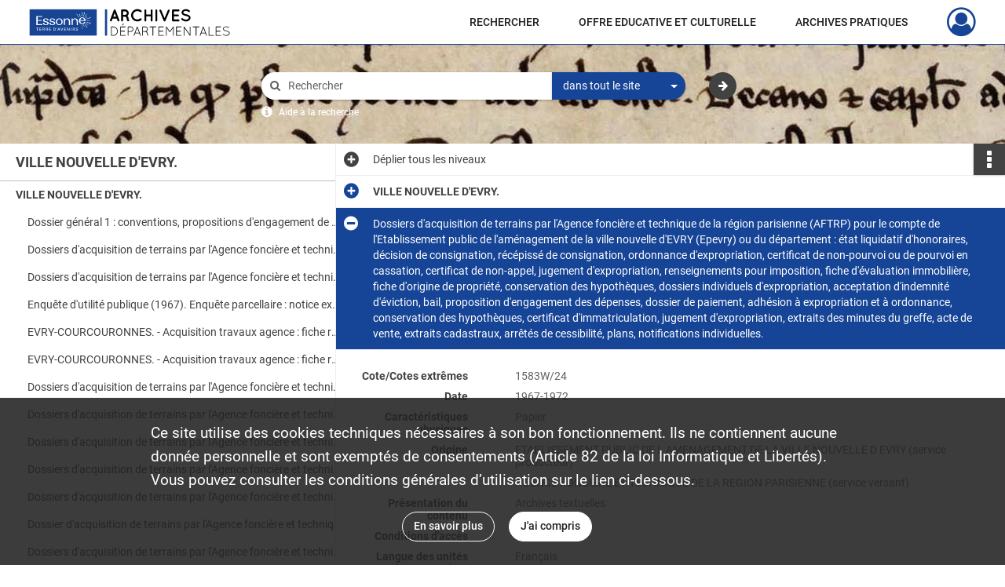

--- FILE ---
content_type: text/html; charset=UTF-8
request_url: https://archives.essonne.fr/ark:/28047/z0rv4h6qc17l
body_size: 7523
content:
<!DOCTYPE html>
<html lang="fr">
    <head data-captcha="hcaptcha">
                    

    <!-- Matomo -->
    <script type="text/javascript">
        var _paq = _paq || [];

        /* This code come from https://www.cnil.fr/sites/default/files/typo/document/Configuration_piwik.pdf */
        _paq.push([function() {
            var self = this;
            function getOriginalVisitorCookieTimeout() {
                var now = new Date(),
                    nowTs = Math.round(now.getTime() / 1000),
                    visitorInfo = self.getVisitorInfo();
                var createTs = parseInt(visitorInfo[2]);
                var cookieTimeout = 33696000; // 13 mois en secondes
                return createTs + cookieTimeout - nowTs;
            }
            this.setVisitorCookieTimeout( getOriginalVisitorCookieTimeout() );
        }]);

        /* tracker methods like "setCustomDimension" should be called before "trackPageView" */
        _paq.push(['disableCookies']);
        _paq.push(['trackPageView']);
        _paq.push(['enableLinkTracking']);
        (function() {
            var u="https://cd91-matomo.naoned.fr/";
            _paq.push(['setTrackerUrl', u+'piwik.php']);
            _paq.push(['setSiteId', 6]);
            var d=document, g=d.createElement('script'), s=d.getElementsByTagName('script')[0];
            g.type='text/javascript'; g.async=true; g.defer=true; g.src=u+'piwik.js'; s.parentNode.insertBefore(g,s);
        })();
    </script>
    <!-- End Matomo Code -->

        
        <meta charset="utf-8">
        <title>    Dossiers d&#039;acquisition de terrains par l&#039;Agence foncière et technique de la région parisienne (AFTRP) pour le compte de l&#039;Etablissement public de l&#039;aménagement de la ville nouvelle d&#039;EVRY (Epevry) ou du département : état liquidatif d&#039;honoraires, décision de consignation, récépissé de consignation, ordonnance d&#039;expropriation, certificat de non-pourvoi ou de pourvoi en cassation, certificat de non-appel, jugement d&#039;expropriation, renseignements pour imposition, fiche d&#039;évaluation immobilière, fiche d&#039;origine de propriété, conservation des hypothèques, dossiers individuels d&#039;expropriation, acceptation d&#039;indemnité d&#039;éviction, bail, proposition d&#039;engagement des dépenses, dossier de paiement, adhésion à expropriation et à ordonnance, conservation des hypothèques, certificat d&#039;immatriculation, jugement d&#039;expropriation, extraits des minutes du greffe, acte de vente, extraits cadastraux, arrêtés de cessibilité, plans, notifications individuelles. 
</title>

        <meta name="twitter:card" content="summary" /><meta property="og:url" content="https://archives.essonne.fr/ark:/28047/z0rv4h6qc17l" /><meta property="og:title" content="    Dossiers d&#039;acquisition de terrains par l&#039;Agence foncière et technique de la région parisienne (AFTRP) pour le compte de l&#039;Etablissement public de l&#039;aménagement de la ville nouvelle d&#039;EVRY (Epevry) ou du département : état liquidatif d&#039;honoraires, décision de consignation, récépissé de consignation, ordonnance d&#039;expropriation, certificat de non-pourvoi ou de pourvoi en cassation, certificat de non-appel, jugement d&#039;expropriation, renseignements pour imposition, fiche d&#039;évaluation immobilière, fiche d&#039;origine de propriété, conservation des hypothèques, dossiers individuels d&#039;expropriation, acceptation d&#039;indemnité d&#039;éviction, bail, proposition d&#039;engagement des dépenses, dossier de paiement, adhésion à expropriation et à ordonnance, conservation des hypothèques, certificat d&#039;immatriculation, jugement d&#039;expropriation, extraits des minutes du greffe, acte de vente, extraits cadastraux, arrêtés de cessibilité, plans, notifications individuelles. 
" /><meta property="og:description" content="Archives textuelles" />
        <meta name="viewport" content="user-scalable=no, initial-scale=1, maximum-scale=1, minimum-scale=1, width=device-width, height=device-height"/>
        <meta name="format-detection" content="telephone=no" />

        
                    <link rel="apple-touch-icon" sizes="180x180" href="/assets/src/application/Custom/assets/static/front/favicons/apple-touch-icon.3fcad440d038aff6360af7997363068e.png">
<link rel="icon" type="image/png" sizes="32x32" href="/assets/src/application/Custom/assets/static/front/favicons/favicon-32x32.48806b2e91e3e423409459fecfbc5032.png">
<link rel="icon" type="image/png" sizes="16x16" href="/assets/src/application/Custom/assets/static/front/favicons/favicon-16x16.e5858e4cdef493c9ff3e7fabee779898.png">
<link rel="manifest" href="/assets/src/application/Custom/assets/static/front/favicons/site.webmanifest.efb980dee947069bbb14b2c176a211e1.json">
<link rel="mask-icon" href="/assets/src/application/Custom/assets/static/front/favicons/safari-pinned-tab.bcce9d05668db9eef77a638084125539.svg" color="#5bbad5">

<meta name="msapplication-TileColor" content="#da532c">
<meta name="theme-color" content="#ffffff">
        
        <link rel="stylesheet" type="text/css" href="/assets/assets/front/scss/common.1d2c2c733f0d7deba5461f21d5e887b9.css" />
        <link rel="stylesheet" type="text/css" href="/assets/assets/fonts/index.62fb4e2c9e8a75391dff4f32a9058ffc.css">

            
    <link rel="stylesheet" type="text/css" href="/assets/assets/front/scss/notice-complete.d9c4935b2b982ffb2f8e98098b523188.css" />

        <link rel="stylesheet" type="text/css" href="/assets/src/application/Custom/assets/src/scss/index.0582be85c551aaa92dd616c7229531d7.css" />
        <link rel="stylesheet" type="text/css" href="/assets/node_modules/@knight-lab/timelinejs/dist/css/timeline.1f24a26632f1a70a920eae94a02df2a0.css" />

    </head>
    <body id="notice-complete">

                    <header id="header" role="banner">
    <div class="institutional-banner-desktop">
        

    </div>
    <div id="main-header">
        <a id="logo" href="/" title="Aller à la page d&#039;accueil">
    <img class="logo-desktop" src="/assets/src/application/Custom/assets/static/front/img/icono-logo/logo-header.fe757bf3d6c918f0028691a0a6ab801e.svg" alt="Archives départementales de l’Essonne"/>

        
    <img class="logo-mobile" src="/assets/src/application/Custom/assets/static/front/img/icono-logo/logo-header.fe757bf3d6c918f0028691a0a6ab801e.svg" alt="Archives départementales de l’Essonne"/>

    <span class="sr-only">Archives départementales de l’Essonne</span>
</a>
            
<nav id="main-menu" role="navigation">
            <ul aria-label="menu principal">
                                    <li class="submenu-container"><a href="#">RECHERCHER</a>
    <ul class="subnav">
                    <li><a
    href="/search/form/63a201cb-bad5-4257-83fc-6f844178c9d8"
    title="Aller à la page : &quot;dans tous les fonds&quot;"
>dans tous les fonds</a>
</li>
                    <li><a
    href="/page/par-thematique"
    title="Aller à la page : &quot;par thématique&quot;"
>par thématique</a>
</li>
                    <li><a
    href="/page/dans-le-cadre-de-classement"
    title="Aller à la page : &quot;dans le cadre de classement&quot;"
>dans le cadre de classement</a>
</li>
                    <li><a
    href="/page/aide-a-la-recherche"
    title="Aller à la page : &quot;Aide à la recherche&quot;"
>Aide à la recherche</a>
</li>
            </ul>
</li>
                                <li class="submenu-container"><a href="#">OFFRE EDUCATIVE ET CULTURELLE</a>
    <ul class="subnav">
                    <li><a
    href="/page/apprendre-et-enseigner-avec-les-archives"
    title="Aller à la page : &quot;Apprendre et enseigner avec les archives&quot;"
>Apprendre et enseigner avec les archives</a>
</li>
                    <li><a
    href="/page/dechiffrer-des-textes"
    title="Aller à la page : &quot;Déchiffrer des textes&quot;"
>Déchiffrer des textes</a>
</li>
                    <li><a
    href="/page/essonne-terre-d-histoire-s-"
    title="Aller à la page : &quot;Essonne, terre d&#039;histoire(s)&quot;"
>Essonne, terre d&#039;histoire(s)</a>
</li>
                    <li><a
    href="/page/nos-expositions-et-manifestations"
    title="Aller à la page : &quot;Nos expositions et manifestations&quot;"
>Nos expositions et manifestations</a>
</li>
                    <li><a
    href="/page/nos-publications"
    title="Aller à la page : &quot;Nos publications&quot;"
>Nos publications</a>
</li>
                    <li><a
    href="/page/dans-les-coulisses-des-archives"
    title="Aller à la page : &quot;Visites des Archives&quot;"
>Visites des Archives</a>
</li>
            </ul>
</li>
                                <li class="submenu-container"><a href="#">ARCHIVES PRATIQUES</a>
    <ul class="subnav">
                    <li><a
    href="/page/nous-connaitre"
    title="Aller à la page : &quot;Nous connaître&quot;"
>Nous connaître</a>
</li>
                    <li><a
    href="/page/venir"
    title="Aller à la page : &quot;Venir&quot;"
>Venir</a>
</li>
                    <li><a
    href="/page/salle-de-lecture"
    title="Aller à la page : &quot;Salle de lecture&quot;"
>Salle de lecture</a>
</li>
                    <li><a
    href="/page/hall-d-accueil"
    title="Aller à la page : &quot;Hall d&#039;accueil&quot;"
>Hall d&#039;accueil</a>
</li>
                    <li><a
    href="/page/vous-et-vos-archives"
    title="Aller à la page : &quot;Vous et vos archives&quot;"
>Vous et vos archives</a>
</li>
            </ul>
</li>
            
        </ul>
    </nav>
<nav id="burger-main-menu" class="left" role="navigation">
            <div>
            <label for="burger-sidebar" class="toggle" aria-label="Ouvrir le menu déroulant">
                <span class="sr-only">Ouvrir le menu déroulant</span>
                <span class="icon-bar"></span>
                <span class="icon-bar"></span>
                <span class="icon-bar"></span>
            </label>
            <input type="checkbox" id="burger-sidebar" class="sidebartoggler">

            <div class="page-wrap">
                <div class="sidebar">
                    <ul class="mainnav">
                                                <li class="submenu-container"><a href="#">RECHERCHER</a>
    <ul class="subnav">
                    <li><a
    href="/search/form/63a201cb-bad5-4257-83fc-6f844178c9d8"
    title="Aller à la page : &quot;dans tous les fonds&quot;"
>dans tous les fonds</a>
</li>
                    <li><a
    href="/page/par-thematique"
    title="Aller à la page : &quot;par thématique&quot;"
>par thématique</a>
</li>
                    <li><a
    href="/page/dans-le-cadre-de-classement"
    title="Aller à la page : &quot;dans le cadre de classement&quot;"
>dans le cadre de classement</a>
</li>
                    <li><a
    href="/page/aide-a-la-recherche"
    title="Aller à la page : &quot;Aide à la recherche&quot;"
>Aide à la recherche</a>
</li>
            </ul>
</li>
                                <li class="submenu-container"><a href="#">OFFRE EDUCATIVE ET CULTURELLE</a>
    <ul class="subnav">
                    <li><a
    href="/page/apprendre-et-enseigner-avec-les-archives"
    title="Aller à la page : &quot;Apprendre et enseigner avec les archives&quot;"
>Apprendre et enseigner avec les archives</a>
</li>
                    <li><a
    href="/page/dechiffrer-des-textes"
    title="Aller à la page : &quot;Déchiffrer des textes&quot;"
>Déchiffrer des textes</a>
</li>
                    <li><a
    href="/page/essonne-terre-d-histoire-s-"
    title="Aller à la page : &quot;Essonne, terre d&#039;histoire(s)&quot;"
>Essonne, terre d&#039;histoire(s)</a>
</li>
                    <li><a
    href="/page/nos-expositions-et-manifestations"
    title="Aller à la page : &quot;Nos expositions et manifestations&quot;"
>Nos expositions et manifestations</a>
</li>
                    <li><a
    href="/page/nos-publications"
    title="Aller à la page : &quot;Nos publications&quot;"
>Nos publications</a>
</li>
                    <li><a
    href="/page/dans-les-coulisses-des-archives"
    title="Aller à la page : &quot;Visites des Archives&quot;"
>Visites des Archives</a>
</li>
            </ul>
</li>
                                <li class="submenu-container"><a href="#">ARCHIVES PRATIQUES</a>
    <ul class="subnav">
                    <li><a
    href="/page/nous-connaitre"
    title="Aller à la page : &quot;Nous connaître&quot;"
>Nous connaître</a>
</li>
                    <li><a
    href="/page/venir"
    title="Aller à la page : &quot;Venir&quot;"
>Venir</a>
</li>
                    <li><a
    href="/page/salle-de-lecture"
    title="Aller à la page : &quot;Salle de lecture&quot;"
>Salle de lecture</a>
</li>
                    <li><a
    href="/page/hall-d-accueil"
    title="Aller à la page : &quot;Hall d&#039;accueil&quot;"
>Hall d&#039;accueil</a>
</li>
                    <li><a
    href="/page/vous-et-vos-archives"
    title="Aller à la page : &quot;Vous et vos archives&quot;"
>Vous et vos archives</a>
</li>
            </ul>
</li>
            
                    </ul>
                    

                </div>
            </div>
        </div>
    </nav>
<nav id="user-profile" role="navigation">
    <ul>
                    <li class="user-profile submenu-container">
                            <a href="/user/login?targetRoute=identifiers.front.ark.routing.external&amp;targetRouteParameters%5BarkUrlPath%5D=28047/z0rv4h6qc17l" class="user-profile-icon-container" title="Mon espace personnel">
                <i class="fa fa-user-circle-o" aria-hidden="true"></i>
            </a>
            <ul class="subnav">
                <li>
                    <a href="/user/login?targetRoute=identifiers.front.ark.routing.external&amp;targetRouteParameters%5BarkUrlPath%5D=28047/z0rv4h6qc17l" title="Se connecter">Se connecter</a>
                </li>
                                    <li>
                        <a href="/register" title="S&#039;inscrire">S&#039;inscrire</a>
                    </li>
                            </ul>

                </li>
    
    </ul>
</nav>
<nav id="burger-user-profile" class="right" role="navigation">
    <label for="profile-sidebar" class="toggle">
                    <i class="fa fa-user-circle-o user-profile-icon " aria-hidden="true"></i>
    
    </label>
    <input type="checkbox" id="profile-sidebar" class="sidebartoggler">

    <div class="page-wrap">
        <div class="sidebar">
            <ul class="mainnav">
                                                <li>
                <a href="/user/login?targetRoute=identifiers.front.ark.routing.external&amp;targetRouteParameters%5BarkUrlPath%5D=28047/z0rv4h6qc17l" title="Se connecter">Se connecter</a>
            </li>
                            <li>
                    <a href="/register" title="S&#039;inscrire">S&#039;inscrire</a>
                </li>
                        
            </ul>
        </div>
    </div>
</nav>


    </div>
</header>
        
        <div id="old-browsers" class="disclaimer">
    <div class="text">
        Ce portail est conçu pour être utilisé sur les navigateurs Chrome, Firefox, Safari et Edge. Pour une expérience optimale, nous vous invitons à utiliser l&#039;un de ces navigateurs.
    </div>
    <div class="buttons">
        <button type="button" class="btn btn-primary" id="old-browsers-accept">J&#039;ai compris</button>
    </div>
</div>

        <main role="main" id="page-top">

                                        
            
            <section class="section-search wide no-print" style="background-image:url(/images/58779124-cde8-416e-909e-9658ec063784_global_search_banner.jpg)">
    <div class="search-content clearfix" role="search">
        <form id="search" action="https://archives.essonne.fr/search/results" method="GET" class="select-search">
            <div class="search-content-field clearfix">
                <i class="fal fa-search" aria-hidden="true"></i>
                <label for="search-input">Moteur de recherche</label>
                <input type="text"
                       id="search-input"
                       name="q"
                       class="form-control"
                       placeholder="Rechercher"
                       value=""
                       required pattern=".*\S.*"
                       aria-label="Rechercher à travers le moteur de recherche"/>
            </div>
                        
                <div class="scope-select">
        <select name="scope" class="selectpicker" style="display: none">
            <option value="all" selected>dans tout le site</option>
            <option value="archival">dans les documents</option>
            <option value="page">dans les pages</option>
        </select>
    </div>

            <button type="submit" data-toggle="tooltip" data-placement="top" title="Rechercher" class="accent round fal fa-arrow-right"></button>
        </form>
        <form id="search-navigation" action="https://archives.essonne.fr/search/results" method="GET">
                    </form>
    </div>

    <div class="help-search clearfix">
        <i class="fas fa-info-circle" aria-hidden="true"></i>
        <a data-toggle="modal" data-target="#searchHelp" href="" title="Plus d&#039;informations sur l&#039;aide à la recherche">Aide à la recherche</a>
    </div>
    <div class="modal fade" data-url="/search/help" id="searchHelp" aria-hidden="true">
        <div class="modal-dialog" role="document">
            <div class="modal-content">
                <div class="modal-header">
                    <h2 class="modal-title">Aide à la recherche</h2>
                    <button type="button" class="close" data-dismiss="modal"><span aria-hidden="true">&times;</span></button>
                </div>
                <div class="modal-body"></div>
            </div>
        </div>
    </div>
</section>



            
                            
<aside class="alert-container row">
</aside>
            
            <div class="container">
                
<section class="notice clearfix row">
    <div class="col-4 list-notice">
        
    <h2 id="finding-aid" title="VILLE NOUVELLE D&#039;EVRY.">VILLE NOUVELLE D&#039;EVRY.</h2>
            <div id="classification-plan-navigation"
             data-url="https://archives.essonne.fr/api/classificationPlan/v1/tree/6d72dc65-7637-41cc-9344-e7631f009563_8facee7a-704e-4d63-9a44-c103f3903f85"
             data-record-content-target="notice-content"
             data-current-node-id="6d72dc65-7637-41cc-9344-e7631f009563_8facee7a-704e-4d63-9a44-c103f3903f85"
        ></div>
    
    </div>
    <div id="notice-content" class="content-notice col-12 col-sm-8">
        
    
<div
    id="actionbar"
            data-bookmark-url="https://archives.essonne.fr/user/api/v1/bookmark/record/z0rv4h6qc17l"
        data-bookmark-data="{}"
        data-bookmark-list-url="https://archives.essonne.fr/user/bookmarks"
        data-logged-in=""
        data-bookmarked=""
            data-social="1"     data-print="1"
    data-site-name="Archives départementales de l’Essonne"
    data-page-title="    Dossiers d&#039;acquisition de terrains par l&#039;Agence foncière et technique de la région parisienne (AFTRP) pour le compte de l&#039;Etablissement public de l&#039;aménagement de la ville nouvelle d&#039;EVRY (Epevry) ou du département : état liquidatif d&#039;honoraires, décision de consignation, récépissé de consignation, ordonnance d&#039;expropriation, certificat de non-pourvoi ou de pourvoi en cassation, certificat de non-appel, jugement d&#039;expropriation, renseignements pour imposition, fiche d&#039;évaluation immobilière, fiche d&#039;origine de propriété, conservation des hypothèques, dossiers individuels d&#039;expropriation, acceptation d&#039;indemnité d&#039;éviction, bail, proposition d&#039;engagement des dépenses, dossier de paiement, adhésion à expropriation et à ordonnance, conservation des hypothèques, certificat d&#039;immatriculation, jugement d&#039;expropriation, extraits des minutes du greffe, acte de vente, extraits cadastraux, arrêtés de cessibilité, plans, notifications individuelles. 
"
    data-share-mail-body="Bonjour,
Je vous recommande cette page :
https%3A%2F%2Farchives.essonne.fr%2Fark%3A%2F28047%2Fz0rv4h6qc17l
Bonne consultation !
"
    ></div>



        
    
    

<div
    class="collapse-toggle-all show"
    data-parentRecords-fold="Replier"
    data-parentRecords-unfold="Déplier"
>
    <span>Déplier</span> tous les niveaux
</div>

    
<section class="notice-info notice-1">
    <div class="intitup
        collapsed                " data-target="#notice1"
        data-toggle="collapse"        aria-expanded="true">

                    <h2>    VILLE NOUVELLE D&#039;EVRY.
</h2>
            </div>
    <div class="clearfix detail collapse-await " id="notice1" aria-expanded="true">
        <div class="groups">
            
    <div class="group">
                
            <div class="row ">
            <div class="attribut-col col-xl-3 col-lg-5 col-md-5 col-sm-5">
                <p class="attribut">Cote/Cotes extrêmes</p>
            </div>
            <div class="content-col col-xl-9 col-lg-7 col-md-7 col-sm-7 ">
                <div class="content">        <div class="read-more" data-more="Afficher plus" data-less="Afficher moins">1583W/1-212</div>
</div>
            </div>
        </div>
    

                                            
    

                                                                
            <div class="row ">
            <div class="attribut-col col-xl-3 col-lg-5 col-md-5 col-sm-5">
                <p class="attribut">Date</p>
            </div>
            <div class="content-col col-xl-9 col-lg-7 col-md-7 col-sm-7 ">
                <div class="content">        <div class="read-more" data-more="Afficher plus" data-less="Afficher moins"><span>1960-1990</span></div>
</div>
            </div>
        </div>
    


                
            <div class="row ">
            <div class="attribut-col col-xl-3 col-lg-5 col-md-5 col-sm-5">
                <p class="attribut">Organisme responsable de l&#039;accès intellectuel</p>
            </div>
            <div class="content-col col-xl-9 col-lg-7 col-md-7 col-sm-7 ">
                <div class="content">        <div class="read-more" data-more="Afficher plus" data-less="Afficher moins"><span>Archives départementales de l'Essonne</span></div>
</div>
            </div>
        </div>
    


                
            <div class="row ">
            <div class="attribut-col col-xl-3 col-lg-5 col-md-5 col-sm-5">
                <p class="attribut">Description physique</p>
            </div>
            <div class="content-col col-xl-9 col-lg-7 col-md-7 col-sm-7 ">
                <div class="content">        <div class="read-more" data-more="Afficher plus" data-less="Afficher moins"><span>212 articles</span></div>
</div>
            </div>
        </div>
    


                            
    

    
                    
    


                    
    


                    
    



                            
    

    
                    
    


                    
    



                            
    

    
                            
    

    
    </div>


    <div class="group">
                                                    
            <div class="row ">
            <div class="attribut-col col-xl-3 col-lg-5 col-md-5 col-sm-5">
                <p class="attribut">Origine</p>
            </div>
            <div class="content-col col-xl-9 col-lg-7 col-md-7 col-sm-7 ">
                <div class="content">        <div class="read-more" data-more="Afficher plus" data-less="Afficher moins"><span>AGENCE FONCIERE ET TECHNIQUE DE LA REGION PARISIENNE (service producteur)</span></div>
</div>
            </div>
        </div>
    

    
                                        
            <div class="row ">
            <div class="attribut-col col-xl-3 col-lg-5 col-md-5 col-sm-5">
                <p class="attribut"></p>
            </div>
            <div class="content-col col-xl-9 col-lg-7 col-md-7 col-sm-7 ">
                <div class="content">        <div class="read-more" data-more="Afficher plus" data-less="Afficher moins"><span>ETABLISSEMENT PUBLIC DE L AMENAGEMENT DE LA VILLE NOUVELLE D EVRY (service versant)</span></div>
</div>
            </div>
        </div>
    

    
            
                            
    

    
                            
    

    
                                                    
            <div class="row ">
            <div class="attribut-col col-xl-3 col-lg-5 col-md-5 col-sm-5">
                <p class="attribut">Modalités d&#039;entrées</p>
            </div>
            <div class="content-col col-xl-9 col-lg-7 col-md-7 col-sm-7 ">
                <div class="content">        <div class="read-more" data-more="Afficher plus" data-less="Afficher moins"><p>Versement</p></div>
</div>
            </div>
        </div>
    

    
            
    </div>


    <div class="group">
                                                    
            <div class="row ">
            <div class="attribut-col col-xl-3 col-lg-5 col-md-5 col-sm-5">
                <p class="attribut">Présentation du contenu</p>
            </div>
            <div class="content-col col-xl-9 col-lg-7 col-md-7 col-sm-7 ">
                <div class="content">        <div class="read-more" data-more="Afficher plus" data-less="Afficher moins"><p>Dossiers d'acquisition de terrains par l'Agence foncière et technique de la région parisienne (APTRP) pour le compte de l'Etablissement public de l'aménagement de la ville nouvelle d'EVRY (Epevry) ou du département de l'Essonne. 1-166 Ville nouvelle d'EVRY ; 2-211 Bois du Rocher de Saulx à SAULX-LES-CHARTREUX ; 212 BOULLAY-LES-TROUX.</p></div>
</div>
            </div>
        </div>
    

    
            
                            
    

    
                            
    

    
                            
    

    
    </div>


    <div class="group">
                            
    

    
                            
    

    
                                                    
            <div class="row ">
            <div class="attribut-col col-xl-3 col-lg-5 col-md-5 col-sm-5">
                <p class="attribut">Langue des unités documentaires</p>
            </div>
            <div class="content-col col-xl-9 col-lg-7 col-md-7 col-sm-7 ">
                <div class="content">        <div class="read-more" data-more="Afficher plus" data-less="Afficher moins"><span>Français</span></div>
</div>
            </div>
        </div>
    

    
            
                            
    

    
                            
    

    
    </div>






    <div class="group">
        
                                                                                                                
            <div class="row ">
            <div class="attribut-col col-xl-3 col-lg-5 col-md-5 col-sm-5">
                <p class="attribut">Mots clés lieux</p>
            </div>
            <div class="content-col col-xl-9 col-lg-7 col-md-7 col-sm-7 ">
                <div class="content">        <div class="read-more" data-more="Afficher plus" data-less="Afficher moins"><a href="/search/results?target=controlledAccessGeographicName&amp;keyword=EVRY%20Commune" rel="noopener noreferrer" target="_blank" title='Rechercher "EVRY Commune"'>EVRY Commune</a></div>
</div>
            </div>
        </div>
    

        
                                                                                                                
            <div class="row ">
            <div class="attribut-col col-xl-3 col-lg-5 col-md-5 col-sm-5">
                <p class="attribut">Mots clés matières</p>
            </div>
            <div class="content-col col-xl-9 col-lg-7 col-md-7 col-sm-7 ">
                <div class="content">        <div class="read-more" data-more="Afficher plus" data-less="Afficher moins"><a href="/search/results?target=controlledAccessSubject&amp;keyword=ville%20nouvelle" rel="noopener noreferrer" target="_blank" title='Rechercher "ville nouvelle"'>ville nouvelle</a></div>
</div>
            </div>
        </div>
    

        
                                                            
    

        
                                                            
    

        
                                                            
    

        
                                                            
    


                
                                                                                    
    


        
                                                            
    

        
                                                            
    

        
                                                            
    


    </div>
        </div>
            </div>
</section>

<section class="notice-info notice-0">
    <div class="intitup
                        " data-target="#notice0"
        data-toggle="collapse"        aria-expanded="true">

                    <h2>    Dossiers d&#039;acquisition de terrains par l&#039;Agence foncière et technique de la région parisienne (AFTRP) pour le compte de l&#039;Etablissement public de l&#039;aménagement de la ville nouvelle d&#039;EVRY (Epevry) ou du département : état liquidatif d&#039;honoraires, décision de consignation, récépissé de consignation, ordonnance d&#039;expropriation, certificat de non-pourvoi ou de pourvoi en cassation, certificat de non-appel, jugement d&#039;expropriation, renseignements pour imposition, fiche d&#039;évaluation immobilière, fiche d&#039;origine de propriété, conservation des hypothèques, dossiers individuels d&#039;expropriation, acceptation d&#039;indemnité d&#039;éviction, bail, proposition d&#039;engagement des dépenses, dossier de paiement, adhésion à expropriation et à ordonnance, conservation des hypothèques, certificat d&#039;immatriculation, jugement d&#039;expropriation, extraits des minutes du greffe, acte de vente, extraits cadastraux, arrêtés de cessibilité, plans, notifications individuelles. 
</h2>
            </div>
    <div class="clearfix detail collapse-await show" id="notice0" aria-expanded="true">
        <div class="groups">
            
    <div class="group">
                
            <div class="row ">
            <div class="attribut-col col-xl-3 col-lg-5 col-md-5 col-sm-5">
                <p class="attribut">Cote/Cotes extrêmes</p>
            </div>
            <div class="content-col col-xl-9 col-lg-7 col-md-7 col-sm-7 ">
                <div class="content">        <div class="read-more" data-more="Afficher plus" data-less="Afficher moins">1583W/24</div>
</div>
            </div>
        </div>
    

                                            
    

                                                                
            <div class="row ">
            <div class="attribut-col col-xl-3 col-lg-5 col-md-5 col-sm-5">
                <p class="attribut">Date</p>
            </div>
            <div class="content-col col-xl-9 col-lg-7 col-md-7 col-sm-7 ">
                <div class="content">        <div class="read-more" data-more="Afficher plus" data-less="Afficher moins"><span>1967-1972</span></div>
</div>
            </div>
        </div>
    


                
    


                
    


                            
    

    
                    
    


                    
    


                    
    



                                                    
            <div class="row ">
            <div class="attribut-col col-xl-3 col-lg-5 col-md-5 col-sm-5">
                <p class="attribut">Caractéristiques physiques</p>
            </div>
            <div class="content-col col-xl-9 col-lg-7 col-md-7 col-sm-7 ">
                <div class="content">        <div class="read-more" data-more="Afficher plus" data-less="Afficher moins"><span>Papier</span></div>
</div>
            </div>
        </div>
    

    
            
                    
    


                    
    



                            
    

    
                            
    

    
    </div>


    <div class="group">
                                                    
            <div class="row ">
            <div class="attribut-col col-xl-3 col-lg-5 col-md-5 col-sm-5">
                <p class="attribut">Origine</p>
            </div>
            <div class="content-col col-xl-9 col-lg-7 col-md-7 col-sm-7 ">
                <div class="content">        <div class="read-more" data-more="Afficher plus" data-less="Afficher moins"><span>ETABLISSEMENT PUBLIC DE L AMENAGEMENT DE LA VILLE NOUVELLE D EVRY (service producteur)</span></div>
</div>
            </div>
        </div>
    

    
                                        
            <div class="row ">
            <div class="attribut-col col-xl-3 col-lg-5 col-md-5 col-sm-5">
                <p class="attribut"></p>
            </div>
            <div class="content-col col-xl-9 col-lg-7 col-md-7 col-sm-7 ">
                <div class="content">        <div class="read-more" data-more="Afficher plus" data-less="Afficher moins"><span>AGENCE FONCIERE ET TECHNIQUE DE LA REGION PARISIENNE (service versant)</span></div>
</div>
            </div>
        </div>
    

    
            
                            
    

    
                            
    

    
                            
    

    
    </div>


    <div class="group">
                                                    
            <div class="row ">
            <div class="attribut-col col-xl-3 col-lg-5 col-md-5 col-sm-5">
                <p class="attribut">Présentation du contenu</p>
            </div>
            <div class="content-col col-xl-9 col-lg-7 col-md-7 col-sm-7 ">
                <div class="content">        <div class="read-more" data-more="Afficher plus" data-less="Afficher moins"><p>Archives textuelles</p></div>
</div>
            </div>
        </div>
    

    
            
                            
    

    
                            
    

    
                            
    

    
    </div>


    <div class="group">
                                                    
            <div class="row ">
            <div class="attribut-col col-xl-3 col-lg-5 col-md-5 col-sm-5">
                <p class="attribut">Conditions d&#039;accès</p>
            </div>
            <div class="content-col col-xl-9 col-lg-7 col-md-7 col-sm-7 ">
                <div class="content">        <div class="read-more" data-more="Afficher plus" data-less="Afficher moins"><p>sans délais</p></div>
</div>
            </div>
        </div>
    

    
            
                            
    

    
                                                    
            <div class="row ">
            <div class="attribut-col col-xl-3 col-lg-5 col-md-5 col-sm-5">
                <p class="attribut">Langue des unités documentaires</p>
            </div>
            <div class="content-col col-xl-9 col-lg-7 col-md-7 col-sm-7 ">
                <div class="content">        <div class="read-more" data-more="Afficher plus" data-less="Afficher moins"><span>Français</span></div>
</div>
            </div>
        </div>
    

    
            
                            
    

    
                            
    

    
    </div>




    <div class="group">
                            
    

    
                            
    

    
                                                    
            <div class="row ">
            <div class="attribut-col col-xl-3 col-lg-5 col-md-5 col-sm-5">
                <p class="attribut">Informations sur le traitement</p>
            </div>
            <div class="content-col col-xl-9 col-lg-7 col-md-7 col-sm-7 ">
                <div class="content">        <div class="read-more" data-more="Afficher plus" data-less="Afficher moins"><p>02/09/2004</p></div>
</div>
            </div>
        </div>
    

    
            
    </div>


    <div class="group">
        
                                                                                                                
            <div class="row ">
            <div class="attribut-col col-xl-3 col-lg-5 col-md-5 col-sm-5">
                <p class="attribut">Mots clés lieux</p>
            </div>
            <div class="content-col col-xl-9 col-lg-7 col-md-7 col-sm-7 ">
                <div class="content">        <div class="read-more" data-more="Afficher plus" data-less="Afficher moins"><a href="/search/results?target=controlledAccessGeographicName&amp;keyword=EVRY%20Commune" rel="noopener noreferrer" target="_blank" title='Rechercher "EVRY Commune"'>EVRY Commune</a></div>
</div>
            </div>
        </div>
    

        
                                                                                                                                                                                                                                                                            
            <div class="row ">
            <div class="attribut-col col-xl-3 col-lg-5 col-md-5 col-sm-5">
                <p class="attribut">Mots clés matières</p>
            </div>
            <div class="content-col col-xl-9 col-lg-7 col-md-7 col-sm-7 ">
                <div class="content">        <div class="read-more" data-more="Afficher plus" data-less="Afficher moins"><a href="/search/results?target=controlledAccessSubject&amp;keyword=acquisition%20domaniale" rel="noopener noreferrer" target="_blank" title='Rechercher "acquisition domaniale"'>acquisition domaniale</a><span>, </span><a href="/search/results?target=controlledAccessSubject&amp;keyword=expropriation" rel="noopener noreferrer" target="_blank" title='Rechercher "expropriation"'>expropriation</a><span>, </span><a href="/search/results?target=controlledAccessSubject&amp;keyword=cadastre" rel="noopener noreferrer" target="_blank" title='Rechercher "cadastre"'>cadastre</a><span>, </span><a href="/search/results?target=controlledAccessSubject&amp;keyword=20e%20si%C3%A8cle" rel="noopener noreferrer" target="_blank" title='Rechercher "20e siècle"'>20e siècle</a></div>
</div>
            </div>
        </div>
    

        
                                                            
    

        
                                                            
    

        
                                                            
    

        
                                                            
    


                
                                                                                    
    


        
                                                                                                                                                                                                                                                                                                                                                                                                                                                                                            
            <div class="row ">
            <div class="attribut-col col-xl-3 col-lg-5 col-md-5 col-sm-5">
                <p class="attribut">Mots clés typologiques</p>
            </div>
            <div class="content-col col-xl-9 col-lg-7 col-md-7 col-sm-7 ">
                <div class="content">        <div class="read-more" data-more="Afficher plus" data-less="Afficher moins"><a href="/search/results?target=controlledAccessPhysicalCharacteristic&amp;keyword=convention" rel="noopener noreferrer" target="_blank" title='Rechercher "convention"'>convention</a><span>, </span><a href="/search/results?target=controlledAccessPhysicalCharacteristic&amp;keyword=minute%20juridictionnelle" rel="noopener noreferrer" target="_blank" title='Rechercher "minute juridictionnelle"'>minute juridictionnelle</a><span>, </span><a href="/search/results?target=controlledAccessPhysicalCharacteristic&amp;keyword=notice%20individuelle" rel="noopener noreferrer" target="_blank" title='Rechercher "notice individuelle"'>notice individuelle</a><span>, </span><a href="/search/results?target=controlledAccessPhysicalCharacteristic&amp;keyword=plan" rel="noopener noreferrer" target="_blank" title='Rechercher "plan"'>plan</a><span>, </span><a href="/search/results?target=controlledAccessPhysicalCharacteristic&amp;keyword=statut" rel="noopener noreferrer" target="_blank" title='Rechercher "statut"'>statut</a><span>, </span><a href="/search/results?target=controlledAccessPhysicalCharacteristic&amp;keyword=dossier%20individuel" rel="noopener noreferrer" target="_blank" title='Rechercher "dossier individuel"'>dossier individuel</a><span>, </span><a href="/search/results?target=controlledAccessPhysicalCharacteristic&amp;keyword=certificat" rel="noopener noreferrer" target="_blank" title='Rechercher "certificat"'>certificat</a><span>, </span><a href="/search/results?target=controlledAccessPhysicalCharacteristic&amp;keyword=dossier%20de%20proc%C3%A9dure" rel="noopener noreferrer" target="_blank" title='Rechercher "dossier de procédure"'>dossier de procédure</a></div>
</div>
            </div>
        </div>
    

        
                                                            
    

        
                                                            
    


    </div>
        </div>
                                <div class="record-actions">
    </div>
    
            </div>
</section>

    </div>
</section>

            </div>

        </main>

                        
    <footer id="footer" role="contentinfo">
                                
                                <div class="container default">
        <div class="row">
                            <div class="header-footer-col col-md-3 col-lg-3 header-footer-align-left">
                                            <span class="heading">Archives départementales de l’Essonne</span>
                    
                    <div class="mt-0">
    <p class="mb-0">38 rue Commandant Maurice Arnoux</p>
    <p class="mb-0">91730 Chamarande</p>
</div>
<div class="mt-2">
    <i class="fa fa-phone" aria-label="Téléphone" aria-hidden="true"></i> 01 69 27 14 14
</div>
<div class="mt-2">
    <a class="btn" href="/page/contact">CONTACT</a>
</div>

                </div>
                            <div class="header-footer-col col-md-3 col-lg-3 header-footer-align-left">
                                            <span class="heading">Suivez-nous !</span>
                    
                    <ul class="links">
            <li>
    <ul class="icon-list">
                    <li class="link
icon-only">
        <a href="https://www.facebook.com/archivesdepartementalesessonne/"
         title="Facebook"                      rel="noopener noreferrer"            target="_blank"
            >
                    <i class="fa fa-facebook-square fa-2x" aria-hidden="true"></i>
                    </a>
    </li>
            </ul>
</li>
    </ul>
                </div>
                            <div class="header-footer-col col-md-3 col-lg-3 header-footer-align-center">
                    
                    
    <a href="https://www.essonne.fr/"
                             rel="noopener noreferrer"            target="_blank"
            >
            <img
        src="/assets/src/application/Custom/assets/static/front/img/icono-logo/logo-footer.a22131883c16aaceef675b7f8042afd0.svg"
                alt="Département de l&#039;Essonne"    />

    </a>
                </div>
                    </div>
    </div>

                                                            <div class="container institutional">
        <div class="row">
                            <div class="header-footer-col col-md-12 col-lg-12 header-footer-align-center">
                    
                    <ul class="links">
            <li class="link
">
        <a href="/page/conditions-generales-d-utilisation"
         title="Lire nos conditions générales d&#039;utilisation"             >
                            Conditions Générales d&#039;Utilisation
            </a>
    </li>
            <li class="link
">
        <a href="/page/conditions-generales-d-utilisation"
         title="Lire nos mentions légales"             >
                            Mentions légales
            </a>
    </li>
            <li class="link
">
        <a href="/page/conditions-generales-d-utilisation"
         title="Lire la politique de confidentialité"             >
                            Politique de confidentialité
            </a>
    </li>
            <li class="link
">
        <a href="/page/protection-des-donnees-personnelles"
         title="Lire notre protection des données personnelles"             >
                            Protection des données personnelles
            </a>
    </li>
            <li class="link
">
    </li>
            <li class="link
">
        <a href="/page/credits"
         title="Lire les crédits"             >
                            Credits
            </a>
    </li>
    </ul>
                </div>
                    </div>
    </div>

                        </footer>
        
        <a href="#page-top" id="scrollup" class="no-print" title="Revenir en haut de la page">
            <i class="fa fa-angle-up" aria-hidden="true"></i>
            <span class="sr-only">Revenir en haut de la page</span>
        </a>

                                    <script src="/assets/common.921f689e6d3697160aa6.js"></script>
                            <script src="/assets/vendor.front.c0717a1cf32aa90eed41.js"></script>
                            <script src="/assets/front.6a4f80e98987336f0cd0.js"></script>
                    
        <div id="rgpd-infos"
     class="disclaimer"
     >
    <div class="text">
        <p>
            Ce site utilise des <span lang="en">cookies</span> techniques nécessaires à son bon fonctionnement. Ils ne contiennent aucune donnée personnelle et sont exemptés de consentements (Article 82 de la loi Informatique et Libertés).
        </p>
        <p>
                            Vous pouvez consulter les conditions générales d’utilisation sur le lien ci-dessous.
                    </p>
    </div>
    <div class="buttons">
                                    <a href="/page/conditions-generales-d-utilisation" rel="noopener noreferrer" target="_blank" class="btn btn-secondary" title="En savoir plus sur les conditions générales d&#039;utilisation">
            En savoir plus
        </a>
        <button type="button" class="btn btn-primary" id="rgpd-infos-understand">J&#039;ai compris</button>
    </div>

</div>
        
    </body>
</html>
